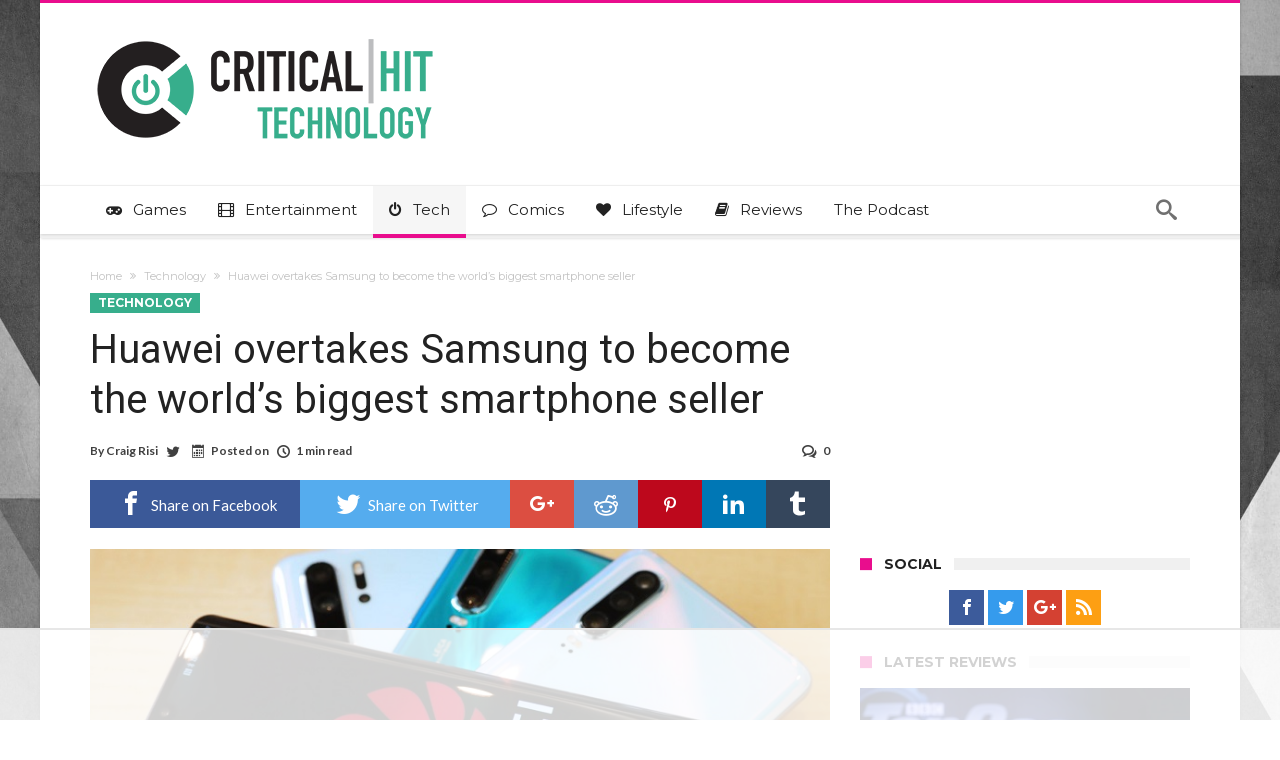

--- FILE ---
content_type: text/html; charset=UTF-8
request_url: https://www.criticalhit.net/wp-admin/admin-ajax.php?postviews_id=1087747&action=postviews&_=1768739989830
body_size: -304
content:
1237

--- FILE ---
content_type: text/html
request_url: https://api.intentiq.com/profiles_engine/ProfilesEngineServlet?at=39&mi=10&dpi=936734067&pt=17&dpn=1&iiqidtype=2&iiqpcid=45d5ead0-9901-4cdd-890b-928b08b4a643&iiqpciddate=1768739994953&pcid=9ff0d1da-f331-4508-92f7-6427df8f6bba&idtype=3&gdpr=0&japs=false&jaesc=0&jafc=0&jaensc=0&jsver=0.33&testGroup=A&source=pbjs&ABTestingConfigurationSource=group&abtg=A&vrref=https%3A%2F%2Fwww.criticalhit.net
body_size: 56
content:
{"abPercentage":97,"adt":1,"ct":2,"isOptedOut":false,"data":{"eids":[]},"dbsaved":"false","ls":true,"cttl":86400000,"abTestUuid":"g_6897dc34-5f20-48d4-b3ba-7f8be05aa8e5","tc":9,"sid":2114706509}

--- FILE ---
content_type: text/html; charset=utf-8
request_url: https://www.google.com/recaptcha/api2/aframe
body_size: 258
content:
<!DOCTYPE HTML><html><head><meta http-equiv="content-type" content="text/html; charset=UTF-8"></head><body><script nonce="SDZhvA3ERv5een5kUEZa4g">/** Anti-fraud and anti-abuse applications only. See google.com/recaptcha */ try{var clients={'sodar':'https://pagead2.googlesyndication.com/pagead/sodar?'};window.addEventListener("message",function(a){try{if(a.source===window.parent){var b=JSON.parse(a.data);var c=clients[b['id']];if(c){var d=document.createElement('img');d.src=c+b['params']+'&rc='+(localStorage.getItem("rc::a")?sessionStorage.getItem("rc::b"):"");window.document.body.appendChild(d);sessionStorage.setItem("rc::e",parseInt(sessionStorage.getItem("rc::e")||0)+1);localStorage.setItem("rc::h",'1768740005851');}}}catch(b){}});window.parent.postMessage("_grecaptcha_ready", "*");}catch(b){}</script></body></html>

--- FILE ---
content_type: text/plain
request_url: https://rtb.openx.net/openrtbb/prebidjs
body_size: -225
content:
{"id":"e6b412b2-a993-4a91-acfa-c67662b62f4f","nbr":0}

--- FILE ---
content_type: text/plain; charset=utf-8
request_url: https://ads.adthrive.com/http-api/cv2
body_size: 8164
content:
{"om":["00wdm8tn","00xbjwwl","03621zun","0929nj63","097orecv","0av741zl","0b0m8l4f","0b2980m8l4f","0hly8ynw","0l51bbpm","0p7rptpw","0sm4lr19","1","1028_8728253","10310289136970_462615155","10310289136970_462615644","10310289136970_462615833","10310289136970_462792722","10310289136970_462792978","10310289136970_491345434","10310289136970_559920874","10310289136970_579589137","10310289136970_579599725","10310289136970_579600013","10310289136970_593674671","10310289136970_674713956","10310289136970_686690145","10339421-5836009-0","10339426-5836008-0","10812556","10ua7afe","11142692","11509227","11519014","11560071","11633433","11633448","11837166","11896988","11999803","12010080","12010084","12010088","12123650","12142259","12151247","12219634","124682_619","124684_162","124843_8","124848_7","12500344","12_74_18113652","13mvd7kb","1606221","1610326728","16x7UEIxQu8","17_23391215","17_24104663","17_24767222","19r1igh7","1dwefsfs","1h7yhpl7","1ktgrre1","1r7rfn75","1vo0zc6d","1zuc5d3f","201500252","201500255","201500257","202430_200_EAAYACog7t9UKc5iyzOXBU.xMcbVRrAuHeIU5IyS9qdlP9IeJGUyBMfW1N0_","202430_200_EAAYACogIm3jX30jHExW.LZiMVanc.j-uV7dHZ7rh4K3PRdSnOAyBBuRK60_","20288","2132:45327624","2132:45519398","2132:45867738","2132:46039823","2179:585139266317201118","2179:587183202622605216","2179:589289985696794383","2179:591283456202345442","2179:594033992319641821","2249:512188092","2249:581439030","2249:647637518","2249:650628025","2249:650628516","2249:677340715","2249:686849949","2249:691910064","2249:691925891","2249:702812621","2249:704194990","2307:097orecv","2307:0av741zl","2307:0b0m8l4f","2307:0hly8ynw","2307:0is68vil","2307:0sm4lr19","2307:1h7yhpl7","2307:1zuc5d3f","2307:2xe5185b","2307:4fk9nxse","2307:4qxmmgd2","2307:4yevyu88","2307:5loeumqb","2307:5u5mcq2i","2307:74scwdnj","2307:7cmeqmw8","2307:814nwzqa","2307:8fdfc014","2307:8orkh93v","2307:9r15vock","2307:9t6gmxuz","2307:a566o9hb","2307:auyahd87","2307:c1hsjx06","2307:ddd2k10l","2307:ekv63n6v","2307:ey8vsnzk","2307:f7ednk5y","2307:fphs0z2t","2307:g749lgab","2307:gvotpm74","2307:hauz7f6h","2307:lp37a2wq","2307:mxccm4gg","2307:nucue7bj","2307:ocnesxs5","2307:ouycdkmq","2307:quk7w53j","2307:rnvjtx7r","2307:s2ahu2ae","2307:s4s41bit","2307:t73gfjqn","2307:u5zlepic","2307:urut9okb","2307:w15c67ad","2307:xe7etvhg","2307:zvdz58bk","2319_66419_12499652","2319_66419_12500344","2319_66419_12500354","23266973","232af02d-47dc-4b82-b07d-7b62485e03bf","23595971","23786257","2409_15064_70_86112923","2409_15064_70_86470664","2409_15064_70_86470675","2409_15064_70_86470694","2409_15064_70_86470702","2409_25495_176_CR52055522","2409_25495_176_CR52092919","2409_25495_176_CR52092920","2409_25495_176_CR52092921","2409_25495_176_CR52092922","2409_25495_176_CR52153848","2409_25495_176_CR52153849","2409_25495_176_CR52175340","2409_25495_176_CR52178316","2409_25495_176_CR52186411","245842006","246638579","24694793","24694794","24694815","25_13mvd7kb","25_4tgls8cg","25_4zai8e8t","25_52qaclee","25_53v6aquw","25_6bfbb9is","25_7jvs1wj8","25_87z6cimm","25_8b5u826e","25_9l06fx6u","25_cfnass1q","25_ctfvpw6w","25_hueqprai","25_m2n177jy","25_op9gtamy","25_oz31jrd0","25_pz8lwofu","25_sqmqxvaf","25_t34l2d9w","25_ti0s3bz3","25_utberk8n","25_v6qt489s","25_x716iscu","25_yi6qlg3p","25_ztlksnbe","25_zwzjgvpw","2662_200562_8166427","2662_200562_8168520","2662_200562_8172720","2662_200562_8172724","2662_200562_8172741","2662_200562_8182931","2662_200562_8182933","2662_200562_8182952","2662_200562_8182956","2662_200562_T26329948","2662_200562_T26343991","2676:85807305","2711_64_11999803","2711_66_12151096","2715_9888_549410","2715_9888_549423","2715_9888_551337","274d58c1-a070-4ea8-bdbc-b80ab1868127","2760:176_CR52092920","27s3hbtl","28925636","28933536","28u7c6ez","29402249","29414696","29414711","29414845","2974:8166427","2974:8168473","2974:8168474","2974:8168475","2974:8168479","2974:8168483","2974:8168519","2974:8168520","2974:8168539","2974:8168540","2974:8168581","2974:8168586","2974:8172728","2974:8172731","2974:8172738","2974:8172741","2974:8182952","2kbya8ki","2wgqelaj","2xe5185b","2y5a5qhb","2yor97dj","306_23266973","306_24767248","308_125204_11","3165236","31809564","318294159","31qdo7ks","31yw6nyu","32735354","32j56hnc","3335_25247_700109379","3335_25247_700109389","3335_25247_700109391","33419345","33603859","33604871","33608759","33608958","33627671","33iu1mcp","34182009","3490:CR52055522","3490:CR52092921","3490:CR52092922","3490:CR52092923","3490:CR52178316","3490:CR52212688","34eys5wu","34tgtmqk","35715073","3658_136236_fphs0z2t","3658_15078_u5zlepic","3658_15761_T26365763","3658_18152_gvotpm74","3658_211122_74scwdnj","3658_211122_rmenh8cz","3658_629625_wu5qr81l","36_46_11125455","36_46_12160736","3702_139777_24765466","3702_139777_24765477","3702_139777_24765483","3702_139777_24765548","3745kao5","381513943572","39303316","39303318","39364467","3LMBEkP-wis","3ws6ppdq","4083IP31KS13kodabuilt_1d12d","409_192565","409_216326","409_216366","409_216384","409_216386","409_216387","409_216394","409_216396","409_216398","409_216406","409_216416","409_216418","409_216474","409_220149","409_220332","409_220333","409_220336","409_220338","409_220349","409_220353","409_220359","409_220366","409_223589","409_223599","409_225978","409_225982","409_225983","409_225987","409_225988","409_225990","409_225992","409_225993","409_226312","409_226314","409_226321","409_226322","409_226324","409_226326","409_226336","409_226346","409_226352","409_226361","409_226366","409_226372","409_226374","409_227223","409_227224","409_227226","409_227227","409_227235","409_228064","409_228070","409_228077","409_228090","409_228115","409_228348","409_228354","409_228356","409_228358","409_228362","409_228367","409_228368","409_228370","409_228371","409_228373","409_228382","409_230726","409_230727","409_230728","42604842","43919974","43919985","439246469228","43a7ptxe","43ij8vfd","44629254","44748773","458901553568","45941257","45v886tf","46039506","4642109_46_12142259","46_12123650","46_12142259","47700648","47869802","481703827","485027845327","48700636","48700649","48877306","49039749","49064328","49065887","49176617","4947806","4972640","49869015","4992382","4aqwokyz","4b01d756-732f-4111-9f65-2769b5904790","4fk9nxse","4qxmmgd2","4tgls8cg","4yevyu88","4zai8e8t","501_76_7df6a463-d0f5-422f-b8ef-8ac3d5f8dfb1","51101591","51372410","516_70_86861999","521_425_203499","521_425_203500","521_425_203501","521_425_203509","521_425_203515","521_425_203518","521_425_203525","521_425_203526","521_425_203535","521_425_203536","521_425_203542","521_425_203633","521_425_203635","521_425_203677","521_425_203689","521_425_203695","521_425_203700","521_425_203702","521_425_203730","521_425_203732","521_425_203733","521_425_203736","521_425_203868","521_425_203880","521_425_203928","521_425_203936","521_425_203943","521_425_203981","52qaclee","5316_139700_0156cb47-e633-4761-a0c6-0a21f4e0cf6d","5316_139700_1675b5c3-9cf4-4e21-bb81-41e0f19608c2","5316_139700_16d52f38-95b7-429d-a887-fab1209423bb","5316_139700_24bb9d5d-487a-4688-874e-6e8caa5997a5","5316_139700_25804250-d0ee-4994-aba5-12c4113cd644","5316_139700_3b31fc8f-6011-4562-b25a-174042fce4a5","5316_139700_4589264e-39c7-4b8f-ba35-5bd3dd2b4e3a","5316_139700_4d1cd346-a76c-4afb-b622-5399a9f93e76","5316_139700_5546ab88-a7c9-405b-87de-64d5abc08339","5316_139700_5be498a5-7cd7-4663-a645-375644e33f4f","5316_139700_6029f708-b9d6-4b21-b96b-9acdcadab3e5","5316_139700_605bf0fc-ade6-429c-b255-6b0f933df765","5316_139700_63c5fb7e-c3fd-435f-bb64-7deef02c3d50","5316_139700_6aefc6d3-264a-439b-b013-75aa5c48e883","5316_139700_6c959581-703e-4900-a4be-657acf4c3182","5316_139700_709d6e02-fb43-40a3-8dee-a3bf34a71e58","5316_139700_70a96d16-dcff-4424-8552-7b604766cb80","5316_139700_76cc1210-8fb0-4395-b272-aa369e25ed01","5316_139700_7ffcb809-64ae-49c7-8224-e96d7c029938","5316_139700_83b9cb16-076b-42cd-98a9-7120f6f3e94b","5316_139700_87802704-bd5f-4076-a40b-71f359b6d7bf","5316_139700_90aab27a-4370-4a9f-a14a-99d421f43bcf","5316_139700_a9f4da76-1a6b-41a6-af56-a1aff4fa8399","5316_139700_af6bd248-efcd-483e-b6e6-148c4b7b9c8a","5316_139700_b801ca60-9d5a-4262-8563-b7f8aef0484d","5316_139700_bd0b86af-29f5-418b-9bb4-3aa99ec783bd","5316_139700_bfa332f1-8275-48ab-9ef5-92af780be670","5316_139700_cbda64c5-11d0-46f9-8941-2ca24d2911d8","5316_139700_cebab8a3-849f-4c71-9204-2195b7691600","5316_139700_d1a8183a-ff72-4a02-b603-603a608ad8c4","5316_139700_d1c1eb88-602b-4215-8262-8c798c294115","5316_139700_de0a26f2-c9e8-45e5-9ac3-efb5f9064703","5316_139700_e3299175-652d-4539-b65f-7e468b378aea","5316_139700_e3bec6f0-d5db-47c8-9c47-71e32e0abd19","5316_139700_e57da5d6-bc41-40d9-9688-87a11ae6ec85","5316_139700_e819ddf5-bee1-40e6-8ba9-a6bd57650000","5316_139700_ed348a34-02ad-403e-b9e0-10d36c592a09","5316_139700_f25505d6-4485-417c-9d44-52bb05004df5","5316_139700_fd97502e-2b85-4f6c-8c91-717ddf767abc","534650490","53osz248","53v6aquw","542854698","54563244","54639987","549410","5510:ouycdkmq","5510:quk7w53j","5510:sagk476t","55167461","55221385","553799","5563_66529_OADD2.1230353538491029_1ZJOCDMYLEWDZVJ","5563_66529_OAIP.1a822c5c9d55f8c9ff283b44f36f01c3","5563_66529_OPHS.i3rf/2PnB9QMlw474C474","5563_66529_U2VhcmNoQWQjODIwNTE0NzI0NjQwNzgjMjMzMzg1MDg3MDA5NTc4Nw==","55726028","55726194","55763523","557_409_216366","557_409_216394","557_409_216396","557_409_216488","557_409_220139","557_409_220149","557_409_220159","557_409_220333","557_409_220334","557_409_220336","557_409_220338","557_409_220343","557_409_220344","557_409_220348","557_409_220353","557_409_220354","557_409_220358","557_409_220364","557_409_220366","557_409_223589","557_409_225988","557_409_225990","557_409_225992","557_409_226311","557_409_226312","557_409_226316","557_409_228054","557_409_228055","557_409_228059","557_409_228064","557_409_228065","557_409_228077","557_409_228105","557_409_228113","557_409_228349","557_409_228354","557_409_228363","557_409_235268","557_409_235536","558_93_4aqwokyz","558_93_cv2huqwc","558_93_op9gtamy","558_93_ztlksnbe","558_93_zwzjgvpw","560_74_18236267","560_74_18236270","560_74_18236297","560_74_18236330","56341213","56610466","56635908","56635945","56635955","566561477","57055758","5726542309","57948582","587183202622605216","589150030","591283456202345442","593674671","59664236","59664270","59664278","59665059","59780461","59816685","59818357","59873208","5989_28491_566561477","5989_91771_694099651","5iujftaz","5xj5jpgy","60146355","6026574625","605367462","605367463","60618611","609577512","60f5a06w","61085224","61210719","61823068","618576351","618653722","618876699","618980679","61900466","619089559","61916211","61916223","61916225","61916227","61916229","61932920","61932925","61932933","61932957","62019442","62019681","62019933","62020288","62187798","6226500969","6226505231","6226505239","6226508465","6226508473","6226530649","6250_66552_1032907706","6250_66552_1078081054","627227759","627290883","627301267","627309156","627309159","627506494","62799585","628015148","628222860","628223277","628444259","628444433","628444439","628456379","628622163","628622241","628622244","628622247","628622250","628683371","628687043","628687157","628687460","628687463","628803013","628841673","628990952","629007394","629009180","629167998","629168001","629168010","629168565","629171196","629171202","629234167","629255550","629350437","62946743","62946748","629488423","62978284","62978285","62978299","629817930","62987257","630137823","6365_61796_729220897126","6365_61796_742174851279","63barbg1","648110722","651637446","651637459","651637461","651637462","652348590","6547_67916_9UZXkMq50Mr5EtgmC6tv","6547_67916_MpTlQzByGGwfUx2jOsh4","6547_67916_TeLXbFX4AUrksLxAsMVT","6547_67916_tLDXDOBHSbaGDU7D5Uuy","6547_67916_yHvuDzlE7PGa04LIdmgG","659216891404","661537341004","6622/1fd56ad09130322ceaf6f4de13501c59","668547507","670_9916_462792978","670_9916_574253771","670_9916_577824614","680_99480_700109379","680_99480_700109389","680_99480_700109391","680_99480_700109393","683692339","683738706","684137347","684493019","688070999","688078501","690_99485_1610326728","693085170","694912939","695233031","695879898","696314600","696332890","697189994","697190014","697453677","697525766","697525780","697525832","697876985","697876998","697877001","698500724","698637266","699109671","699122090","699183154","699183155","699812344","699812857","699813340","699824707","6bfbb9is","6l5qanx0","6mrds7pc","6rbncy53","700109379","700109383","700109389","700109391","700109399","701276081","701278089","702397981","702423494","702675155","703656835","703930636","703943411","70_82133853","70_83443027","70_83443036","70_83443042","70_83443045","70_83447746","70_83448041","70_83448049","70_85444717","70_85472786","70_85472801","70_85472854","70_85472861","70_85472862","70_85473586","70_85473587","70_85473592","720334089832","722434589030","730507592153","730507593793","731630898415","7354_138543_79507252","7354_138543_85444712","74243_74_18268054","74243_74_18298145","74_462792722","74_462792978","74_491345434","74_577824612","74_577824614","74scwdnj","78827816","790413279250","792518230556","794di3me","7969_149355_45327624","7cmeqmw8","7fc6xgyo","7i30xyr5","7ia89j7y","7keuUCMcAuo","7nnanojy","7qIE6HPltrY","7xb3th35","80072819","80072821","80072827","80072836","80072839","80ec5mhd","814nwzqa","8152859","8152878","8152879","8154360","8154361","8154362","8154363","8154364","8172734","82133852","82133854","82133856","82133858","82133859","82286818","82ubdyhk","8341_230731_588463996220411211","83443027","83443036","83447773","83448041","83448049","83558150","84578122","84578144","85444419","85444717","85444947","85444959","85444966","85445183","85473586","85480678","85480707","85480726","85480729","85704569","85808977","85809052","85943195","85943196","85943309","85943314","85954439","85954453","86112923","86128391","86508693","86508698","86508700","86509222","86509229","86842403","8831024240_566561477","8968064","8ax1f5n9","8b5u826e","8fdfc014","8orkh93v","8pxqjur8","8y2y355b","9057/0328842c8f1d017570ede5c97267f40d","9057/211d1f0fa71d1a58cabee51f2180e38f","90_12270191","90_12452427","90_12491645","91950566","9309343","93_oz31jrd0","98xzy0ek","9925w9vu","9b54c7a2-7b60-4991-921d-711577fe34e9","9krcxphu","9l06fx6u","9mspm15z","9r15vock","9rqgwgyb","9t2986gmxuz","9t6gmxuz","9wmwe528","E8gwJoXQrNX8PRib3nnR","a0oxacu8","a1vt6lsg","a4nw4c6t","a566o9hb","abhu2o6t","ad93t9yy","ai51bqq6","akt5hkea","axw5pt53","b3sqze11","b90cwbcd","be4hm1i2","bj4kmsd6","bmp4lbzm","bmvwlypm","bn278v80","bpecuyjx","bpwmigtk","c1298hsjx06","c1hsjx06","c22985t9p0u","c25t9p0u","c75hp4ji","cfnass1q","co17kfxk","cqant14y","cr-1fghe68cu9vd","cr-1fghe68cubwe","cr-1oplzoysu9vd","cr-1oplzoysuatj","cr-1oplzoysubwe","cr-1oplzoysubxe","cr-6ovjht2eu9vd","cr-6ovjht2euatj","cr-6ovjht2eubwe","cr-72occ8olu9vd","cr-72occ8oluatj","cr-8itw2d8r87rgv2","cr-98ru5j2tubxf","cr-98t25j4xu8rm","cr-98utwg3tu8rm","cr-98utwg4tu8rm","cr-9c_tzyk8r2dyeuzu","cr-Bitc7n_p9iw__vat__49i_k_6v6_h_jce2vj5h_G0l9Rdjrj","cr-Bitc7n_p9iw__vat__49i_k_6v6_h_jce2vj5h_I4lo9gokm","cr-Bitc7n_p9iw__vat__49i_k_6v6_h_jce2vj5h_Sky0Cdjrj","cr-Bitc7n_p9iw__vat__49i_k_6v6_h_jce2vj5h_buspHgokm","cr-Bitc7n_p9iw__vat__49i_k_6v6_h_jce2vj5h_yApYgdjrj","cr-Bitc7n_p9iw__vat__49i_k_6v6_h_jce2vj5h_zKxG6djrj","cr-a9s2xf8vubwj","cr-aaqt0j7wubwj","cr-aav1zg0uubwj","cr-aav22g2rubwj","cr-aav22g2wubwj","cr-aavwye1uubwj","cr-aawz2m3vubwj","cr-aawz3f1yubwj","cr-aawz3f2tubwj","cr-aawz3f3qubwj","cr-aawz3f3uubwj","cr-aawz3f3xubwj","cr-bai9pzp9ubwe","cr-cfqw0i3sx7tmu","cr-eevz5d0ty7tmu","cr-f6puwm2w27tf1","cr-f6puwm2x27tf1","cr-f6puwm2yw7tf1","cr-g7wv3g0qvft","cr-g7xv5i0qvft","cr-g7xv5i6qvft","cr-ghun4f53u9vd","cr-ghun4f53uatj","cr-ghun4f53ubwe","cr-ghun4f53ubxe","cr-hxf9stx0uatj","cr-kz4ol95lu9vd","cr-kz4ol95lubwe","cr-lg354l2uvergv2","cr-sk1vaer4u9vd","cr-sk1vaer4ubwe","cr-wm8psj6gubwe","cr-wvy9pnlnu9vd","cr-wvy9pnlnubwe","cr-x5xes1ejubxe","cr-xu1ullzyubwe","ctfvpw6w","cv2huqwc","cymho2zs","czt3qxxp","d4pqkecm","d6cfdde4-74ac-4d6e-8eda-fb9e5caefbdc","d8ijy7f2","ddd2k10l","de66hk0y","dhd27ung","dif1fgsg","dl298hzctga","dwjp56fe","e2c76his","e406ilcq","ekv63n6v","ewkg7kgl","extremereach_creative_76559239","ey8vsnzk","f7ednk5y","fde1r3pi","fdujxvyb","fjp0ceax","fjzzyur4","fmbxvfw0","fmmrtnw7","fp298hs0z2t","fphs0z2t","g6418f73","g749lgab","g80wmwcu","gb15fest","ge4kwk32","ggcfqued","gvotpm74","h5yok1nr","hauz7f6h","hf9ak5dg","hf9btnbz","hqz7anxg","hueqprai","hvwa16lq","hzonbdnu","i2aglcoy","i776wjt4","i90isgt0","id2edyhf","ij0o9c81","j39smngx","j7cf71mk","jd035jgw","jr169syq","k6mxdk4o","k83t7fjn","kecbwzbd","klqiditz","ksrdc5dk","ky0y4b7y","l0qkeplj","lc408s2k","ll8m2pwk","lp37a2wq","ls74a5wb","ltgwjglo","ltkghqf5","lz23iixx","m2n177jy","m4298xt6ckm","min949in","mtsc0nih","mxccm4gg","n01ci1xj","n06kpcfp","ndestypq","nfucnkws","np9yfx64","nrlkfmof","nv0uqrqm","nv5uhf1y","ocnesxs5","oe31iwxh","ofoon6ir","op9gtamy","ot91zbhz","ouycdkmq","oz31jrd0","oz3ry6sr","pf6t8s9t","pmtssbfz","poc1p809","ppn03peq","pr3rk44v","prq4f8da","pte4wl23","pyknyft8","pz0cuwfd","q048bxbb","q9plh3qd","qaoxvuy4","qen3mj4l","qqvgscdx","qts6c5p3","quk7w53j","r3298co354x","r3co354x","ragqqhqz","riaslz7g","rmenh8cz","rmttmrq8","rn298vjtx7r","rnvjtx7r","rr298likvt1","rrlikvt1","runvvh7o","rxj4b6nw","s2ahu2ae","s4s41bit","s6pbymn9","sk4ge5lf","sqmqxvaf","t2dlmwva","t34l2d9w","t3gzv5qs","t4zab46q","t5kb9pme","t73gfjqn","ta3n09df","tc6309yq","ti0s3bz3","tsa21krj","u3i8n6ef","u5zlepic","u7p1kjgp","uf7vbcrs","uhebin5g","uqk9ow4n","urut9okb","utberk8n","uy5wm2fg","v1oc480x","v2iumrdh","v3298xdjj0n","v4rfqxto","v7uhgidt","v9k6m2b0","ven7pu1c","vosqszns","vtri9xns","w15c67ad","w6eb7c37","wpkv7ngm","wt0wmo2s","wu5qr81l","wwo5qowu","wxfnrapl","x716iscu","x7fua8nr","xdaezn6y","xe7etvhg","xhcpnehk","xtxa8s2d","xwhet1qh","y51tr986","ygmhp6c6","yi6qlg3p","yl0m4qvg","yvwm7me2","z8298p3j18i","zfexqyi5","zj3di034","ztlksnbe","zvdz58bk","zwzjgvpw","zxl8as7s","7979132","7979135"],"pmp":[],"adomains":["1md.org","a4g.com","about.bugmd.com","acelauncher.com","adameve.com","adelion.com","adp3.net","advenuedsp.com","aibidauction.com","aibidsrv.com","akusoli.com","allofmpls.org","arkeero.net","ato.mx","avazutracking.net","avid-ad-server.com","avid-adserver.com","avidadserver.com","aztracking.net","bc-sys.com","bcc-ads.com","bidderrtb.com","bidscube.com","bizzclick.com","bkserving.com","bksn.se","brightmountainads.com","bucksense.io","bugmd.com","ca.iqos.com","capitaloneshopping.com","cdn.dsptr.com","clarifion.com","clean.peebuster.com","cotosen.com","cs.money","cwkuki.com","dallasnews.com","dcntr-ads.com","decenterads.com","derila-ergo.com","dhgate.com","dhs.gov","digitaladsystems.com","displate.com","doyour.bid","dspbox.io","envisionx.co","ezmob.com","fla-keys.com","fmlabsonline.com","g123.jp","g2trk.com","gadgetslaboratory.com","gadmobe.com","getbugmd.com","goodtoknowthis.com","gov.il","grosvenorcasinos.com","guard.io","hero-wars.com","holts.com","howto5.io","http://bookstofilm.com/","http://countingmypennies.com/","http://fabpop.net/","http://folkaly.com/","http://gameswaka.com/","http://gowdr.com/","http://gratefulfinance.com/","http://outliermodel.com/","http://profitor.com/","http://tenfactorialrocks.com/","http://vovviral.com/","https://instantbuzz.net/","https://www.royalcaribbean.com/","ice.gov","imprdom.com","justanswer.com","liverrenew.com","longhornsnuff.com","lovehoney.com","lowerjointpain.com","lymphsystemsupport.com","meccabingo.com","media-servers.net","medimops.de","miniretornaveis.com","mobuppsrtb.com","motionspots.com","mygrizzly.com","myiq.com","myrocky.ca","national-lottery.co.uk","nbliver360.com","ndc.ajillionmax.com","nibblr-ai.com","niutux.com","nordicspirit.co.uk","notify.nuviad.com","notify.oxonux.com","own-imp.vrtzads.com","paperela.com","paradisestays.site","parasiterelief.com","peta.org","pfm.ninja","photoshelter.com","pixel.metanetwork.mobi","pixel.valo.ai","plannedparenthood.org","plf1.net","plt7.com","pltfrm.click","printwithwave.co","privacymodeweb.com","rangeusa.com","readywind.com","reklambids.com","ri.psdwc.com","royalcaribbean.com","royalcaribbean.com.au","rtb-adeclipse.io","rtb-direct.com","rtb.adx1.com","rtb.kds.media","rtb.reklambid.com","rtb.reklamdsp.com","rtb.rklmstr.com","rtbadtrading.com","rtbsbengine.com","rtbtradein.com","saba.com.mx","safevirus.info","securevid.co","seedtag.com","servedby.revive-adserver.net","shift.com","simple.life","smrt-view.com","swissklip.com","taboola.com","tel-aviv.gov.il","temu.com","theoceanac.com","track-bid.com","trackingintegral.com","trading-rtbg.com","trkbid.com","truthfinder.com","unoadsrv.com","usconcealedcarry.com","uuidksinc.net","vabilitytech.com","vashoot.com","vegogarden.com","viewtemplates.com","votervoice.net","vuse.com","waardex.com","wapstart.ru","wayvia.com","wdc.go2trk.com","weareplannedparenthood.org","webtradingspot.com","www.royalcaribbean.com","xapads.com","xiaflex.com","yourchamilia.com"]}

--- FILE ---
content_type: text/plain
request_url: https://rtb.openx.net/openrtbb/prebidjs
body_size: -225
content:
{"id":"b91d407c-f6c7-485c-88d6-6435ca644f77","nbr":0}

--- FILE ---
content_type: text/plain
request_url: https://rtb.openx.net/openrtbb/prebidjs
body_size: -225
content:
{"id":"c5cec94a-3c03-488a-885b-4dff687579dc","nbr":0}

--- FILE ---
content_type: text/plain
request_url: https://rtb.openx.net/openrtbb/prebidjs
body_size: -225
content:
{"id":"4bb58045-82a5-4da3-a5dd-b825fd3c3ce3","nbr":0}

--- FILE ---
content_type: text/plain
request_url: https://rtb.openx.net/openrtbb/prebidjs
body_size: -225
content:
{"id":"2546ceeb-2855-4bba-aa4c-d13892aac67f","nbr":0}

--- FILE ---
content_type: text/plain
request_url: https://rtb.openx.net/openrtbb/prebidjs
body_size: -225
content:
{"id":"e871de2e-2b18-4ad7-b6a1-cc127b0cfe8a","nbr":0}

--- FILE ---
content_type: text/plain
request_url: https://rtb.openx.net/openrtbb/prebidjs
body_size: -225
content:
{"id":"eff19021-c79a-4c62-abb2-971d5e053c8d","nbr":0}

--- FILE ---
content_type: text/plain; charset=UTF-8
request_url: https://at.teads.tv/fpc?analytics_tag_id=PUB_17002&tfpvi=&gdpr_consent=&gdpr_status=22&gdpr_reason=220&ccpa_consent=&sv=prebid-v1
body_size: 56
content:
OGM2ZTE1NDItZGE5OS00N2M1LTllOTMtNDM4YWZmOGU0MDJhIy01LTg=

--- FILE ---
content_type: text/plain
request_url: https://rtb.openx.net/openrtbb/prebidjs
body_size: -225
content:
{"id":"a5eb6169-2570-4b98-92cc-21567abc73f4","nbr":0}

--- FILE ---
content_type: text/plain
request_url: https://rtb.openx.net/openrtbb/prebidjs
body_size: -225
content:
{"id":"81b97dae-23f5-48cf-afa9-099eddbf82d1","nbr":0}

--- FILE ---
content_type: text/plain
request_url: https://rtb.openx.net/openrtbb/prebidjs
body_size: -225
content:
{"id":"a3c060b6-944a-4e6c-a5c6-3c7c1249208f","nbr":0}

--- FILE ---
content_type: text/plain
request_url: https://rtb.openx.net/openrtbb/prebidjs
body_size: -84
content:
{"id":"d626719e-b1bc-43c2-9d34-61f09fdf54aa","nbr":0}

--- FILE ---
content_type: text/plain
request_url: https://rtb.openx.net/openrtbb/prebidjs
body_size: -225
content:
{"id":"0ce259f2-6c74-4e42-a564-70e390be15c2","nbr":0}